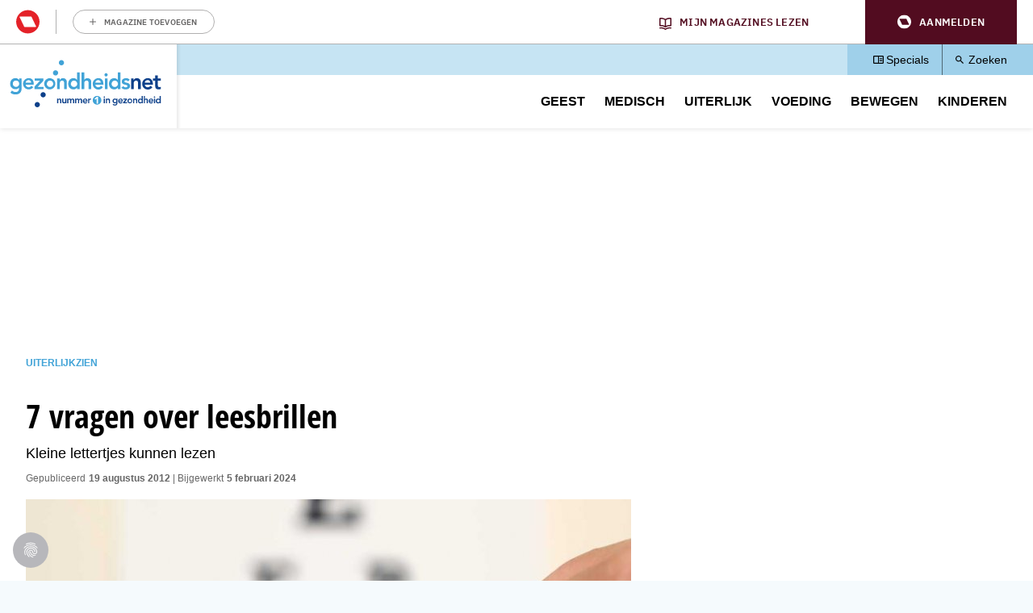

--- FILE ---
content_type: text/html; charset=UTF-8
request_url: https://www.gezondheidsnet.nl/zien/7-vragen-over-leesbrillen
body_size: 15739
content:
<!DOCTYPE html>
<html lang="nl" dir="ltr" prefix="og: https://ogp.me/ns#" class="no-js">
  <head>
    <script type="application/json" data-drupal-selector="drupal-settings-json">{"path":{"baseUrl":"\/","pathPrefix":"","currentPath":"node\/69357","currentPathIsAdmin":false,"isFront":false,"currentLanguage":"nl"},"pluralDelimiter":"\u0003","suppressDeprecationErrors":true,"gtm":{"tagId":null,"settings":{"data_layer":"dataLayer","include_classes":false,"allowlist_classes":"google\nnonGooglePixels\nnonGoogleScripts\nnonGoogleIframes","blocklist_classes":"customScripts\ncustomPixels","include_environment":false,"environment_id":"","environment_token":""},"tagIds":["GTM-KWK4FBZ"]},"gtag":{"tagId":"","consentMode":false,"otherIds":[],"events":[],"additionalConfigInfo":[]},"ajaxPageState":{"libraries":"[base64]","theme":"pol_theme","theme_token":null},"ajaxTrustedUrl":{"form_action_p_pvdeGsVG5zNF_XLGPTvYSKCf43t8qZYSwcfZl2uzM":true},"didomi":{"secret":"fCVTEvMkLYtp9GqL9E1CDo5yEX4U5ZZz","secret_id":"sitegezon-3ckr96qt"},"polAds":{"dapData":{"article":{"guid":"12fa7422-ea5e-11ee-9742-0a969b04bba3","cid":"69357"},"context":{"sitecode":"Site-Gezondheidsnet-RMN-NL","page_type":"article","page_category":"content"},"page_type":"detail","page_sub_type":"default","page_access_level":"low"},"didomi":{"didomiId":"0c7f196f-0b85-4850-bfd5-f5512ebf3f5d","daPublisher":"roularta","pubmaticId":"1551"}},"pol_onewelcome":{"onewelcome_api_domain":"api.mijnmagazines.be","bc_channel_identifier":"Site-Gezondheidsnet-RMN-NL"},"polGaSettings":{"clicktrack_selector":".media--type-mini-advertorial \u003E a","content_selector":".block-system-main-block","content_selector_node":".block-system-main-block"},"gaSettings":{"_core":{"default_config_hash":"xBSmMXok8BxxG71ZlXi9V_lX2E5XQnN-y7VVz0MHtwM"},"account":"UA-868721-1","domain_mode":0,"cross_domains":"","visibility":{"request_path_mode":0,"request_path_pages":"\/admin\r\n\/admin\/*\r\n\/batch\r\n\/node\/add*\r\n\/node\/*\/*\r\n\/user\/*\/*","user_role_mode":0,"user_role_roles":{"anonymous":"anonymous"},"user_account_mode":0},"track":{"outbound":true,"mailto":true,"tel":true,"files":true,"files_extensions":"7z|aac|arc|arj|asf|asx|avi|bin|csv|doc(x|m)?|dot(x|m)?|exe|flv|gif|gz|gzip|hqx|jar|jpe?g|js|mp(2|3|4|e?g)|mov(ie)?|msi|msp|pdf|phps|png|ppt(x|m)?|pot(x|m)?|pps(x|m)?|ppam|sld(x|m)?|thmx|qtm?|ra(m|r)?|sea|sit|tar|tgz|torrent|txt|wav|wma|wmv|wpd|xls(x|m|b)?|xlt(x|m)|xlam|xml|z|zip","colorbox":true,"linkid":false,"urlfragments":false,"userid":false,"messages":[],"site_search":false,"adsense":false,"displayfeatures":false,"clicktrack_selector":".media--type-mini-advertorial \u003E a","content_selector":".block-system-main-block"},"privacy":{"anonymizeip":true},"custom":{"parameters":{"dimension1":{"type":"dimension","name":"Hoofdcategorie","value":"[node:field_main_category:entity]"},"dimension2":{"type":"dimension","name":"Content_type","value":"[node:content-type]"}}},"codesnippet":{"create":[],"before":"","after":""},"translation_set":false,"cache":false,"debug":false},"field_group":{"html_element":{"mode":"full","context":"view","settings":{"classes":"","show_empty_fields":false,"id":"","element":"div","show_label":false,"label_element":"h3","label_element_classes":"","attributes":"","effect":"none","speed":"fast"}}},"user":{"uid":0,"permissionsHash":"4a4afa6f4bef48d2d605636997184fdc37c1f6c52b5918bb1746cb06d2f5a7c6"}}</script>
<script src="/sites/default/files/js/js_m5v8V_KbDcodgoAXHpAMEFbDjnd1j5BXCxOibs2kWyQ.js?scope=header&amp;delta=0&amp;language=nl&amp;theme=pol_theme&amp;include=[base64]"></script>
<script src="https://u852.gezondheidsnet.nl/script.js"></script>
<script src="/sites/default/files/js/js_5wGw_gMoPUWId7iCVf3sjMeHM_AorBoNFpAwpO8gTxw.js?scope=header&amp;delta=2&amp;language=nl&amp;theme=pol_theme&amp;include=[base64]"></script>
<script src="/modules/contrib/google_tag/js/gtm.js?t7gnz6"></script>
<script src="/modules/contrib/google_tag/js/gtag.js?t7gnz6"></script>
<script src="/sites/default/files/js/js_gQKwt0V_dfxwa7aVSYkALtbwDwqFilNCgU2mH8uAp2w.js?scope=header&amp;delta=5&amp;language=nl&amp;theme=pol_theme&amp;include=[base64]"></script>

    <meta charset="utf-8" />
<meta name="description" content="Met het ouder worden ontkomt bijna niemand er aan: de leesbril. GezondheidsNet geeft antwoord op zeven vragen zodat je de ideale bril vindt." />
<link rel="canonical" href="https://www.gezondheidsnet.nl/zien/7-vragen-over-leesbrillen" />
<meta property="article:subsection_1" content="Zien" />
<meta property="article:id" content="69357" />
<meta property="article:contentguid" content="12fa7422-ea5e-11ee-9742-0a969b04bba3" />
<meta property="site_code" content="Site-Gezondheidsnet-RMN-NL" />
<meta property="premium" content="false" />
<meta property="og:site_name" content="Gezondheidsnet" />
<meta property="og:type" content="article" />
<meta property="og:url" content="https://www.gezondheidsnet.nl/zien/7-vragen-over-leesbrillen" />
<meta property="og:title" content="7 vragen over leesbrillen" />
<meta property="og:description" content="Met het ouder worden ontkomt bijna niemand er aan: de leesbril. GezondheidsNet geeft antwoord op zeven vragen zodat je de ideale bril vindt." />
<meta property="og:image" content="https://www.gezondheidsnet.nl/sites/default/files/styles/schema_org_16_9/public/istock_17472301_large.jpg?itok=sro-A2Bl" />
<meta property="og:image:width" content="1220" />
<meta property="og:image:height" content="684" />
<meta property="og:locale" content="nl_NL" />
<meta property="article:author" content="Redactie" />
<meta property="article:section" content="Uiterlijk" />
<meta property="article:published_time" content="2012-08-19T00:00:00+0200" />
<meta property="article:modified_time" content="2024-02-05T04:04:39+0100" />
<meta name="twitter:card" content="summary_large_image" />
<meta name="twitter:description" content="Met het ouder worden ontkomt bijna niemand er aan: de leesbril. GezondheidsNet geeft antwoord op zeven vragen zodat je de ideale bril vindt." />
<meta name="twitter:site" content="@GezondNieuws" />
<meta name="twitter:title" content="7 vragen over leesbrillen" />
<meta name="twitter:image" content="https://www.gezondheidsnet.nl/sites/default/files/styles/schema_org_16_9/public/istock_17472301_large.jpg?itok=sro-A2Bl" />
<meta name="p:domain_verify" content="fb10bcfbf1044d85cd29d7f35078996e" />
<meta name="Generator" content="Drupal 10 (https://www.drupal.org)" />
<meta name="MobileOptimized" content="width" />
<meta name="HandheldFriendly" content="true" />
<meta name="viewport" content="width=device-width, initial-scale=1.0" />
<script type="application/ld+json">{
    "@context": "https://schema.org",
    "@graph": [
        {
            "@type": "Article",
            "headline": "7 vragen over leesbrillen",
            "description": "Met het ouder worden ontkomt bijna niemand er aan: de leesbril. GezondheidsNet geeft antwoord op zeven vragen zodat je de ideale bril vindt.",
            "image": {
                "@type": "ImageObject",
                "representativeOfPage": "True",
                "url": [
                    "https://www.gezondheidsnet.nl/sites/default/files/styles/schema_org_1_1/public/istock_17472301_large.jpg?itok=4-bciBx3",
                    "https://www.gezondheidsnet.nl/sites/default/files/styles/schema_org_4_3/public/istock_17472301_large.jpg?itok=_5jLJd1x",
                    "https://www.gezondheidsnet.nl/sites/default/files/styles/schema_org_16_9/public/istock_17472301_large.jpg?itok=sro-A2Bl"
                ]
            },
            "datePublished": "2012-08-19T00:00:00+0200",
            "dateModified": "2024-02-05T04:04:39+0100",
            "isAccessibleForFree": "True",
            "author": {
                "@type": "Person",
                "name": "Redactie"
            },
            "publisher": {
                "@type": "Organization",
                "name": "Roularta Media Nederland BV",
                "url": "https://roularta.nl/",
                "logo": {
                    "@type": "ImageObject",
                    "url": "https://www.gezondheidsnet.nl/modules/custom/pol_content/assets/roularta.svg"
                }
            },
            "mainEntityOfPage": "https://www.gezondheidsnet.nl/zien/7-vragen-over-leesbrillen"
        },
        {
            "@type": "WebPage",
            "breadcrumb": {
                "@type": "BreadcrumbList",
                "itemListElement": [
                    {
                        "@type": "ListItem",
                        "position": 1,
                        "name": "Uiterlijk",
                        "item": "https://www.gezondheidsnet.nl/uiterlijk"
                    },
                    {
                        "@type": "ListItem",
                        "position": 2,
                        "name": "Zien",
                        "item": "https://www.gezondheidsnet.nl/zien"
                    }
                ]
            }
        },
        {
            "@type": "WebSite",
            "name": "Gezondheidsnet",
            "url": "https://www.gezondheidsnet.nl/",
            "potentialAction": {
                "@type": "SearchAction",
                "target": {
                    "@type": "EntryPoint",
                    "urlTemplate": "https://www.gezondheidsnet.nl/zoeken?tekst={search_term_string}"
                },
                "query-input": "required name=search_term_string"
            }
        }
    ]
}</script>
<link rel="icon" href="/themes/custom/pol_theme/favicon.ico" type="image/vnd.microsoft.icon" />

    <link rel="apple-touch-icon" sizes="180x180" href="/themes/custom/pol_theme/favicons/apple-touch-icon.png">
    <link rel="icon" type="image/png" sizes="32x32" href="/themes/custom/pol_theme/favicons/favicon-32x32.png">
    <link rel="icon" type="image/png" sizes="16x16" href="/themes/custom/pol_theme/favicons/favicon-16x16.png">
    <link rel="manifest" href="/themes/custom/pol_theme/favicons/site.webmanifest" crossorigin="use-credentials">
    <link rel="mask-icon" href="/themes/custom/pol_theme/favicons/safari-pinned-tab.svg" color="#41a3d7">
    <meta name="apple-mobile-web-app-title" content="Gezondheidsnet">
    <meta name="application-name" content="Gezondheidsnet">
    <meta name="msapplication-TileColor" content="#41a3d7">
    <meta name="msapplication-config" content="/themes/custom/pol_theme/favicons/browserconfig.xml">
    <meta name="theme-color" content="#41a3d7">
    <title>7 vragen over leesbrillen | Gezondheidsnet</title>
    <link rel="stylesheet" media="all" href="/sites/default/files/css/css_SxGTMVZFaiCAfD40bAV1pE3HPm2ROp4s-ZrPCZsai0Q.css?delta=0&amp;language=nl&amp;theme=pol_theme&amp;include=eJxtTFsSgyAMvBDCkZwokaYNhCGx1ttXnPplf3Z39lWFR4gaIkXJ5Kowh9jWCuy7HpjKS53uapjDBIpOaxm7CIllAh7U9qOU-nS0B-ZbMEvD6xOe8HFvwk3DiT5LXBndhtMiLYcf-w43E_l4L-YjGhCrN0npz_aqZVSFhC5jJAgLsWHzM1QjKV8viV9q" />
<link rel="stylesheet" media="all" href="/sites/default/files/css/css_12bnQe1uObtmJRD7SSnGTS2WCV1b1fFRVJKVyBRTvIY.css?delta=1&amp;language=nl&amp;theme=pol_theme&amp;include=eJxtTFsSgyAMvBDCkZwokaYNhCGx1ttXnPplf3Z39lWFR4gaIkXJ5Kowh9jWCuy7HpjKS53uapjDBIpOaxm7CIllAh7U9qOU-nS0B-ZbMEvD6xOe8HFvwk3DiT5LXBndhtMiLYcf-w43E_l4L-YjGhCrN0npz_aqZVSFhC5jJAgLsWHzM1QjKV8viV9q" />
<link rel="stylesheet" media="print" href="/sites/default/files/css/css_-BhhcK6ZOv0HfRa0H_I8fO8nxwL53GM4lFySQE_4Rz4.css?delta=2&amp;language=nl&amp;theme=pol_theme&amp;include=eJxtTFsSgyAMvBDCkZwokaYNhCGx1ttXnPplf3Z39lWFR4gaIkXJ5Kowh9jWCuy7HpjKS53uapjDBIpOaxm7CIllAh7U9qOU-nS0B-ZbMEvD6xOe8HFvwk3DiT5LXBndhtMiLYcf-w43E_l4L-YjGhCrN0npz_aqZVSFhC5jJAgLsWHzM1QjKV8viV9q" />
<link rel="stylesheet" media="all" href="/sites/default/files/css/css_UP9LZzFA3h-yWZUg3pvO-XAIKAQ-K7jMv4Qs9tfYfFo.css?delta=3&amp;language=nl&amp;theme=pol_theme&amp;include=eJxtTFsSgyAMvBDCkZwokaYNhCGx1ttXnPplf3Z39lWFR4gaIkXJ5Kowh9jWCuy7HpjKS53uapjDBIpOaxm7CIllAh7U9qOU-nS0B-ZbMEvD6xOe8HFvwk3DiT5LXBndhtMiLYcf-w43E_l4L-YjGhCrN0npz_aqZVSFhC5jJAgLsWHzM1QjKV8viV9q" />
<link rel="stylesheet" media="print" href="/sites/default/files/css/css_BbDQDunmkc0zuv3w_c34xS7UlAYjgPlVrm0O4eyx5i8.css?delta=4&amp;language=nl&amp;theme=pol_theme&amp;include=eJxtTFsSgyAMvBDCkZwokaYNhCGx1ttXnPplf3Z39lWFR4gaIkXJ5Kowh9jWCuy7HpjKS53uapjDBIpOaxm7CIllAh7U9qOU-nS0B-ZbMEvD6xOe8HFvwk3DiT5LXBndhtMiLYcf-w43E_l4L-YjGhCrN0npz_aqZVSFhC5jJAgLsWHzM1QjKV8viV9q" />

  </head>
  <body class="has-one-sidebar has-sidebar-second path-node page-node-type-article">
    <div id="rmg-mma-navigation"></div>
    <noscript><iframe src="https://www.googletagmanager.com/ns.html?id=GTM-KWK4FBZ"
                  height="0" width="0" style="display:none;visibility:hidden"></iframe></noscript>

      

  <header class="page-header" id="page-header">
    <a href="#main-content" class="skip-link button">Overslaan en naar de inhoud gaan</a>
    <div class="container">
        <div class="region region-header">
    <div id="block-branding" class="block block-system-branding-block">
  
    
        <a href="/" title="Naar homepage Gezondheidsnet" rel="home">
      <img width="219" height="100" src="/themes/custom/pol_theme/logo.svg" alt="Logo Gezondheidsnet" title="Gezondheidsnet" loading="eager" />
    </a>
      
</div>
<div id="block-blueconicsubscribesitegn" class="block block-fixed-block-contentblueconic-subscribe-site-gn">
  
    
        <div id="bc-subscr_site-gezondheidsnet-nl"></div>

  </div>
<nav role="navigation" aria-labelledby="block-servicemenu-menu" id="block-servicemenu" class="block block-menu navigation menu--service">
                
  <span class="visually-hidden" id="block-servicemenu-menu">Service menu</span>
  

        
              <ul class="menu menu-level--0">
                    <li class="menu-item menu-item-level--0">
        <a href="/specials" data-drupal-link-system-path="specials">Specials</a>
              </li>
                <li class="menu-item menu-item-level--0">
        <a href="/zoeken" data-drupal-link-system-path="zoeken">Zoeken</a>
              </li>
        </ul>
  


  </nav>
<nav role="navigation" aria-labelledby="block-pol-theme-mainnavigation-menu" id="block-pol-theme-mainnavigation" class="block block-menu navigation menu--main">
                
  <span class="visually-hidden" id="block-pol-theme-mainnavigation-menu">Main navigation</span>
  

        
              <ul class="menu menu-level--0">
                    <li class="menu-item menu-item-level--0 menu-item--expanded">
        <a href="/geest" data-drupal-link-system-path="taxonomy/term/15648">Geest</a>
                  <button class="menu-helper-button" tabindex="-1" aria-expanded="false" aria-controls="main-menu-level--1--1">Open</button>
          <div id="main-menu-level--1--1" class="menu-wrapper">
                          <ul class="menu menu-level--1">
                    <li class="menu-item menu-item-level--1">
        <a href="/angst-en-fobie" data-drupal-link-system-path="taxonomy/term/25998">Angst en fobie</a>
              </li>
                <li class="menu-item menu-item-level--1">
        <a href="/hersenen-en-geheugen" data-drupal-link-system-path="taxonomy/term/26047">Hersenen en geheugen</a>
              </li>
                <li class="menu-item menu-item-level--1">
        <a href="/psychische-klachten" data-drupal-link-system-path="taxonomy/term/119003">Psychische klachten</a>
              </li>
                <li class="menu-item menu-item-level--1">
        <a href="/stress-en-burn-out" data-drupal-link-system-path="taxonomy/term/26102">Stress en burn-out</a>
              </li>
                <li class="menu-item menu-item-level--1">
        <a href="/verslavingen" data-drupal-link-system-path="taxonomy/term/26116">Verslavingen</a>
              </li>
                <li class="menu-item menu-item-level--1">
        <a href="/geest" data-drupal-link-system-path="taxonomy/term/15648">Alle artikelen</a>
              </li>
        </ul>
  
          </div>
              </li>
                <li class="menu-item menu-item-level--0 menu-item--expanded">
        <a href="/medisch" data-drupal-link-system-path="taxonomy/term/15647">Medisch</a>
                  <button class="menu-helper-button" tabindex="-1" aria-expanded="false" aria-controls="main-menu-level--1--2">Open</button>
          <div id="main-menu-level--1--2" class="menu-wrapper">
                          <ul class="menu menu-level--1">
                    <li class="menu-item menu-item-level--1">
        <a href="/cholesterol" data-drupal-link-system-path="taxonomy/term/26034">Cholesterol</a>
              </li>
                <li class="menu-item menu-item-level--1">
        <a href="/hart-en-vaatziekten" data-drupal-link-system-path="taxonomy/term/26041">Hart- en vaatziekten</a>
              </li>
                <li class="menu-item menu-item-level--1">
        <a href="/prostaatklachten" data-drupal-link-system-path="taxonomy/term/26009">Prostaatklachten</a>
              </li>
                <li class="menu-item menu-item-level--1">
        <a href="/stoelgang-en-spijsvertering" data-drupal-link-system-path="taxonomy/term/26037">Stoelgang en spijsvertering</a>
              </li>
                <li class="menu-item menu-item-level--1">
        <a href="/vaginale-klachten" data-drupal-link-system-path="taxonomy/term/26107">Vaginale klachten</a>
              </li>
                <li class="menu-item menu-item-level--1">
        <a href="/medisch" data-drupal-link-system-path="taxonomy/term/15647">Alle artikelen</a>
              </li>
        </ul>
  
          </div>
              </li>
                <li class="menu-item menu-item-level--0 menu-item--expanded">
        <a href="/uiterlijk" data-drupal-link-system-path="taxonomy/term/15651">Uiterlijk</a>
                  <button class="menu-helper-button" tabindex="-1" aria-expanded="false" aria-controls="main-menu-level--1--3">Open</button>
          <div id="main-menu-level--1--3" class="menu-wrapper">
                          <ul class="menu menu-level--1">
                    <li class="menu-item menu-item-level--1">
        <a href="/eczeem" data-drupal-link-system-path="taxonomy/term/123447">Eczeem</a>
              </li>
                <li class="menu-item menu-item-level--1">
        <a href="/haarverzorging" data-drupal-link-system-path="taxonomy/term/26040">Haarverzorging</a>
              </li>
                <li class="menu-item menu-item-level--1">
        <a href="/huid" data-drupal-link-system-path="taxonomy/term/26105">Huid</a>
              </li>
                <li class="menu-item menu-item-level--1">
        <a href="/huidschimmel" data-drupal-link-system-path="taxonomy/term/123487">Huidschimmel</a>
              </li>
                <li class="menu-item menu-item-level--1">
        <a href="/voeten" data-drupal-link-system-path="taxonomy/term/26067">Voeten</a>
              </li>
                <li class="menu-item menu-item-level--1">
        <a href="/uiterlijk" data-drupal-link-system-path="taxonomy/term/15651">Alle artikelen</a>
              </li>
        </ul>
  
          </div>
              </li>
                <li class="menu-item menu-item-level--0 menu-item--expanded">
        <a href="/voeding" data-drupal-link-system-path="taxonomy/term/15649">Voeding</a>
                  <button class="menu-helper-button" tabindex="-1" aria-expanded="false" aria-controls="main-menu-level--1--4">Open</button>
          <div id="main-menu-level--1--4" class="menu-wrapper">
                          <ul class="menu menu-level--1">
                    <li class="menu-item menu-item-level--1">
        <a href="/dorstlessers" data-drupal-link-system-path="taxonomy/term/120440">Dorstlessers</a>
              </li>
                <li class="menu-item menu-item-level--1">
        <a href="/groente-en-fruit" data-drupal-link-system-path="taxonomy/term/26039">Groente en fruit</a>
              </li>
                <li class="menu-item menu-item-level--1">
        <a href="/overgewicht-en-afvallen" data-drupal-link-system-path="taxonomy/term/25991">Overgewicht en afvallen</a>
              </li>
                <li class="menu-item menu-item-level--1">
        <a href="/vitamines-en-mineralen" data-drupal-link-system-path="taxonomy/term/26120">Vitamines en mineralen</a>
              </li>
                <li class="menu-item menu-item-level--1">
        <a href="/zuivel-en-zuivelvervangers" data-drupal-link-system-path="taxonomy/term/119391">Zuivel en zuivelvervangers</a>
              </li>
                <li class="menu-item menu-item-level--1">
        <a href="/voeding" data-drupal-link-system-path="taxonomy/term/15649">Alle artikelen</a>
              </li>
        </ul>
  
          </div>
              </li>
                <li class="menu-item menu-item-level--0 menu-item--expanded">
        <a href="/bewegen" data-drupal-link-system-path="taxonomy/term/15650">Bewegen</a>
                  <button class="menu-helper-button" tabindex="-1" aria-expanded="false" aria-controls="main-menu-level--1--5">Open</button>
          <div id="main-menu-level--1--5" class="menu-wrapper">
                          <ul class="menu menu-level--1">
                    <li class="menu-item menu-item-level--1">
        <a href="/fietsen" data-drupal-link-system-path="taxonomy/term/119967">Fietsen</a>
              </li>
                <li class="menu-item menu-item-level--1">
        <a href="/hardlopen" data-drupal-link-system-path="taxonomy/term/26062">Hardlopen</a>
              </li>
                <li class="menu-item menu-item-level--1">
        <a href="/platte-buik-en-buikspieren" data-drupal-link-system-path="taxonomy/term/26089">Platte buik en buikspieren</a>
              </li>
                <li class="menu-item menu-item-level--1">
        <a href="/wandelen" data-drupal-link-system-path="taxonomy/term/119944">Wandelen</a>
              </li>
                <li class="menu-item menu-item-level--1">
        <a href="/yoga-en-mindfulness" data-drupal-link-system-path="taxonomy/term/26123">Yoga en mindfulness</a>
              </li>
                <li class="menu-item menu-item-level--1">
        <a href="/bewegen" data-drupal-link-system-path="taxonomy/term/15650">Alle artikelen</a>
              </li>
        </ul>
  
          </div>
              </li>
                <li class="menu-item menu-item-level--0 menu-item--expanded">
        <a href="/kinderen" data-drupal-link-system-path="taxonomy/term/123181">Kinderen</a>
                  <button class="menu-helper-button" tabindex="-1" aria-expanded="false" aria-controls="main-menu-level--1--6">Open</button>
          <div id="main-menu-level--1--6" class="menu-wrapper">
                          <ul class="menu menu-level--1">
                    <li class="menu-item menu-item-level--1">
        <a href="/kinderen/acute-buikpijn-bij-kinderen" data-drupal-link-system-path="node/105867">Acute buikpijn bij kinderen</a>
              </li>
                <li class="menu-item menu-item-level--1">
        <a href="/kinderen/braken-bij-kinderen" data-drupal-link-system-path="node/105707">Braken bij kinderen</a>
              </li>
                <li class="menu-item menu-item-level--1">
        <a href="/kinderen/eetproblemen-bij-kinderen" data-drupal-link-system-path="node/106039">Eetproblemen bij kinderen</a>
              </li>
                <li class="menu-item menu-item-level--1">
        <a href="/stoelgang-en-spijsvertering/poepproblemen-bij-kinderen-hoe-los-je-ze-op" data-drupal-link-system-path="node/108545">Poepproblemen bij kinderen</a>
              </li>
                <li class="menu-item menu-item-level--1">
        <a href="/kinderen/pijn-op-de-borst-bij-kinderen" data-drupal-link-system-path="node/105873">Pijn op de borst bij kinderen</a>
              </li>
                <li class="menu-item menu-item-level--1">
        <a href="/kinderen" data-drupal-link-system-path="taxonomy/term/123181">Alle artikelen</a>
              </li>
        </ul>
  
          </div>
              </li>
        </ul>
  


  </nav>

  </div>

    </div>
  </header>

  <div class="container container--messages">
      <div class="region region-ad-top">
    <div id="block-pol-theme-adheseadslot-6" class="block block-pol-adhese-ad">
  
    
          <div id="top_rt_mobile" style="text-align: center;"></div>

  </div>
<div id="block-pol-theme-adhese-top-lb-bb" class="block block-pol-adhese-ad">
  
    
          <div id="top_lb_bb" style="text-align: center;"></div>

  </div>

  </div>

  </div>

<div class="container container--content">
  <main id="main-content" class="main-content" tabindex="-1">
          <div class="region region-content">
    <div data-drupal-messages-fallback class="hidden"></div><div id="block-breadcrumb" class="block block-system-breadcrumb-block">
  
    
        <nav class="breadcrumb" role="navigation" aria-labelledby="system-breadcrumb">
    <span id="system-breadcrumb" class="visually-hidden">Kruimelpad</span>
    <ol>
          <li>
                  <a href="/uiterlijk">Uiterlijk</a>
              </li>
          <li>
                  <a href="/zien">Zien</a>
              </li>
        </ol>
  </nav>

  </div>
<div id="block-blueconicabovearticle" class="block block-fixed-block-contentblueconic-above-article">
  
    
        <div id="bc-article-abovearticle"></div>

  </div>
<div id="block-pol-theme-pagetitle" class="block block-page-title-block">
  
    
      
  <h1><span>7 vragen over leesbrillen</span>
</h1>


  </div>
<div id="block-pol-theme-mainpagecontent" class="block block-system-main-block">
  
    
      <article class="node node--type-article node--view-mode-full">
  <header class="node__header">
    
        
                      <div class="field field--name-field-subtitle field--label-hidden field__item"><p>Kleine lettertjes kunnen lezen</p></div>
      

      </header>

      <footer class="node__meta">
      <dl class="node__submitted">
        <dt>Gepubliceerd</dt>
        <dd>19 augustus 2012</dd>
                            <dt>Bijgewerkt</dt>
          <dd>5 februari 2024</dd>
              </dl>
      
    </footer>
  
  
  <div class="node__content">
                <div class="field field--name-field-header-image field--label-hidden field__item"><article class="media media--type-image media--view-mode-header-image">
  
                  <div class="field field--name-field-media-image field--label-hidden field__item">  <img loading="eager" src="/sites/default/files/styles/header_image/public/istock_17472301_large.jpg?h=34b0936a&amp;itok=vETYPKSo" width="750" height="430" />


</div>
                  <div class="field field--name-field-credits field--label-hidden field__item">Getty Images</div>
      
  </article>
</div>
                  <div class="field field--name-field-intro field--label-hidden field__item"><p>Met het ouder worden ontkomt bijna niemand er aan: de leesbril. GezondheidsNet geeft antwoord op zeven vragen zodat je de ideale bril vindt.</p></div>
                  <div class="field field--name-body field--label-hidden field__item"><div id="top_incontent" style="text-align: center;"></div><h2>Wanneer is een leesbril nodig?</h2><p>Als iemand de 40 is gepasseerd, gaan de ogen achteruit. Dat wil zeggen: niet het gezichtsvermogen vermindert, maar de elasticiteit van de weefsels van de ooglens. De rek gaat eruit, waardoor de flexibiliteit afneemt. De ogen schakelen niet meer zo goed over van ver naar dichtbij. Vrijwel niemand ontkomt eraan. Wie de <a href="https://www.gezondheidsnet.nl/zien/veelgestelde-vragen-over-scherp-zien" target="_self">kleine lettertjes</a> wat moeilijk ziet, hoeft overigens niet metéén aan de leesbril. De ogen mogen wel een beetje hun best doen. Echt trainen kun je je ogen overigens niet. Dat is een fabeltje.</p><h2>Wat zijn de signalen?</h2><p>Het meest bekende signaal is dat iemand de krant of het boek verder van zich afhoudt, omdat de letters dan als het ware vergroten. Maar op een gegeven moment zijn de armen te kort. Een signaal is ook dat je een lamp aandoet of bij een raam gaat staan om iets te kunnen lezen. Hoofdpijn en vermoeide of branderige ogen kunnen een volgend teken zijn. Ook bijzienden die een 'gewone' bril of lenzen dragen, ontkomen niet aan de achteruitgang. Een extra signaal voor hen is dat ze hun bril steeds vaker afzetten om iets van dichtbij te kunnen zien.</p><h2>Wat doet een leesbril?</h2><p>De leesbril is geen loep. Hij vergroot niet, maar compenseert het gemis aan scherpte. De leesbril is een hulpmiddel wanneer de ooglenzen zich instellen op dichtbij zien.</p><div id="mid_incontent" style="text-align: center;"></div><h2>Hoe schaf je de eerste leesbril aan?</h2><p>Laat eerst een <a href="https://www.gezondheidsnet.nl/zien/een-oogmeting-hoe-gaat-dat-in-zijn-werk" target="_self">oogmeting</a> doen bij een opticien of optometrist. Daarbij wordt gekeken naar de sterkte van de ogen en de afstand tussen de pupillen, maar ook kan de opticien onderkennen of er mogelijk een medische oorzaak is waardoor je slechter ziet. Is er in medisch opzicht niets aan de hand, dan kun je de leesbril gaan uitzoeken.</p><h2>Wanneer is een standaardleesbril geschikt?</h2><p>Dat wisselt per persoon. De confectiematen leveren namelijk een beperkt aanbod zodat niet alle ogen even blij zullen zijn met een standaardbril. Ten eerste is de sterkte van de glazen in de standaardleesbrilletjes links en rechts gelijk, terwijl dat met ogen vrijwel nooit zo is. Verder is de afstand tussen de optische centra van de glazen belangrijk. Als het optisch centrum precies voor de pupil zit, kijkt dat het prettigste. Hoe meer de afstand tussen de optische centra afwijkt van de afstand tussen de pupillen, des te sneller zul je last krijgen van klachten zoals hoofdpijn, vermoeidheid en dubbelzien. Je kunt in de winkel niet zelf inschatten of de bril past, want de ogen passen zich zo veel mogelijk aan. Pas later komen de klachten.</p><h2>Welke leesbrillen zijn er?</h2><p>Mensen met een bril of contactlenzen voor verzien kunnen een bifocale bril of bifocale lenzen nemen. Bifocale glazen verbeteren het zicht dichtbij en veraf.</p><p>Een andere mogelijkheid zijn <a href="https://www.gezondheidsnet.nl/zien/leesbril-nodig-of-toch-liever-een-multifocale-bril" target="_self">multifocale</a> glazen, die drie zichtafstanden inéén bieden: in soepele overgangen kun je ver, dichtbij en daartussen (computer- of etalageafstand) zien. Sommige mensen kunnen trouwens slecht wennen aan bi- of multifocale lenzen. Voor mensen die geen bril voor verzien hebben, is een 'lookover' (halve bril) een goede oplossing. Het voordeel is dat je voor ver over de bril heen kunt kijken. Een 'hele' bril moet je daarvoor steeds afzetten.</p><p>Je kunt een bril speciaal laten aanmeten bij de opticien. Het montuur en de glazen samen zijn vanaf €20 à €30 te koop. Bifocaal en multifocaal is duurder. Er zijn echter ook standaardleesbrillen die enkele euro’s kosten.</p><h2>Hoe lang doe je met een bril?</h2><p>De ogen worden slechter naarmate je ouder wordt. Gemiddeld doet iemand een jaar of drie met een leesbril, daarna moet de sterkte worden aangepast. Als iemand rond de 60, 65 jaar is, stabiliseert de achteruitgang zich. Dan wordt het moment van vervangen bepaalt door krassen of de wens voor een ander montuur.</p></div>
      
<div  class="group-node-info">
      <div class="field field--name-field-author field--label-inline">
    <span class="field__label">Auteur&nbsp;</span>
          <ul class="field__items">
              <li class="field__item"><a href="/auteur/redactie" hreflang="nl">Redactie</a></li>
              </ul>
      </div>

  </div>
  </div>

</article>

  </div>
<div id="block-blueconicbelowarticle" class="block block-fixed-block-contentblueconic-below-article">
  
    
        <div id="bc-below-article"></div>

  </div>
<div id="block-pol-theme-adheseadslot-2" class="block block-pol-adhese-ad">
  
    
          <div id="mid_fluid" style="text-align: center;"></div>

  </div>
<div id="block-blueconicarticlerecommendation" class="block block-fixed-block-contentblueconic-article-recommendation">
  
    
        <div id="bc-recommendations-widget"></div>

  </div>
<div id="block-special" class="block block-fieldblocknode">
  
    
                  <div class="field field--name-field-special field--label-hidden field__item"><h2>Meer lezen over <strong>Zien</strong></h2>
<ul class="mini-teaser-list"><li class="mini-teaser-list--item"><article class="node node--type-article node--view-mode-mini-teaser">
  
  
  <a href="/zien/ouder-worden-en-ogen" rel="bookmark">
          <h3>
        <span>Ouder worden en ogen</span>

      </h3>
    
    <div class="content">
                          <div class="field field--name-field-header-image field--label-hidden field__item"><article class="media media--type-image media--view-mode-mini-teaser">
          <div class="content">
                  <div class="field field--name-field-media-image field--label-hidden field__item">  <img loading="lazy" src="/sites/default/files/styles/mini_teaser/public/istock_50956560_large.jpg?h=34b0936a&amp;itok=3g6dnkaU" width="200" height="112" />


</div>
      
    </div>
  </article>
</div>
      
          </div>
  </a>
</article>
</li><li class="mini-teaser-list--item"><article class="node node--type-article node--view-mode-mini-teaser">
  
  
  <a href="/zien/7-vragen-over-zien" rel="bookmark">
          <h3>
        <span>7 vragen over zien</span>

      </h3>
    
    <div class="content">
                          <div class="field field--name-field-header-image field--label-hidden field__item"><article class="media media--type-image media--view-mode-mini-teaser">
          <div class="content">
                  <div class="field field--name-field-media-image field--label-hidden field__item">  <img loading="lazy" src="/sites/default/files/styles/mini_teaser/public/2023-10/GettyImages-1329592406.jpg?h=34b0936a&amp;itok=92KcPXy1" width="200" height="112" alt="illustratie van doktoren bij een oog om het zicht te bepalen." />


</div>
      
    </div>
  </article>
</div>
      
          </div>
  </a>
</article>
</li><li class="mini-teaser-list--item"><article class="node node--type-article node--view-mode-mini-teaser">
  
  
  <a href="/zien/welke-bril-is-geschikt-voor-jouw-ogen" rel="bookmark">
          <h3>
        <span>Welke bril is geschikt voor jouw ogen?</span>

      </h3>
    
    <div class="content">
                          <div class="field field--name-field-header-image field--label-hidden field__item"><article class="media media--type-image media--view-mode-mini-teaser">
          <div class="content">
                  <div class="field field--name-field-media-image field--label-hidden field__item">  <img loading="lazy" src="/sites/default/files/styles/mini_teaser/public/istock_56982944_large-1.jpg?h=34b0936a&amp;itok=BHpUFiCC" width="200" height="112" />


</div>
      
    </div>
  </article>
</div>
      
          </div>
  </a>
</article>
</li><li class="mini-teaser-list--item"><article class="node node--type-article node--view-mode-mini-teaser">
  
  
  <a href="/zien/leesbril-nodig-of-toch-liever-een-multifocale-bril" rel="bookmark">
          <h3>
        <span>Leesbril nodig? Of toch liever een multifocale bril?</span>

      </h3>
    
    <div class="content">
                          <div class="field field--name-field-header-image field--label-hidden field__item"><article class="media media--type-image media--view-mode-mini-teaser">
          <div class="content">
                  <div class="field field--name-field-media-image field--label-hidden field__item">  <img loading="lazy" src="/sites/default/files/styles/mini_teaser/public/200361229-001.jpg?h=3ca652f7&amp;itok=kfcQESb2" width="200" height="112" alt="leesbril nodig?" title="Leesbril nodig?" />


</div>
      
    </div>
  </article>
</div>
      
          </div>
  </a>
</article>
</li><li class="mini-teaser-list--item"><article class="node node--type-article node--view-mode-mini-teaser">
  
  
  <a href="/zien/contactlenzen-geschikt-voor-iedereen" rel="bookmark">
          <h3>
        <span>Contactlenzen: geschikt voor iedereen?</span>

      </h3>
    
    <div class="content">
                          <div class="field field--name-field-header-image field--label-hidden field__item"><article class="media media--type-image media--view-mode-mini-teaser">
          <div class="content">
                  <div class="field field--name-field-media-image field--label-hidden field__item">  <img loading="lazy" src="/sites/default/files/styles/mini_teaser/public/istock_000013893634_medium.jpg?h=3ca652f7&amp;itok=C3NzNkF7" width="200" height="112" />


</div>
      
    </div>
  </article>
</div>
      
          </div>
  </a>
</article>
</li><li class="mini-teaser-list--item"><article class="node node--type-article node--view-mode-mini-teaser">
  
  
  <a href="/zien/9-tips-voor-gezonde-ogen" rel="bookmark">
          <h3>
        <span>9 tips voor gezonde ogen</span>

      </h3>
    
    <div class="content">
                          <div class="field field--name-field-header-image field--label-hidden field__item"><article class="media media--type-image media--view-mode-mini-teaser">
          <div class="content">
                  <div class="field field--name-field-media-image field--label-hidden field__item">  <img loading="lazy" src="/sites/default/files/styles/mini_teaser/public/2025-08/gettyimages-941286214.jpg?h=34b0936a&amp;itok=pSR_pvhk" width="200" height="112" alt="Oudere vrouw met bril in de hand" />


</div>
      
    </div>
  </article>
</div>
      
          </div>
  </a>
</article>
</li></ul><a href="/zien" class="more-link" hreflang="nl">Naar de special Zien</a></div>
      
  </div>

  </div>

  </main>

  
      <aside class="layout-sidebar-second" role="complementary">
        <div class="region region-sidebar-second">
    <div id="block-blueconictopright" class="block block-fixed-block-contentblueconic-top-right">
  
    
        <div id="bc-topright"></div>

  </div>
<div id="block-newsletter" class="block block-fixed-block-contentnewsletter">
  
    
        <h2 class="field field--name-field-title field--label-hidden field__item">Gratis magazine</h2>
            <div class="field field--name-body field--label-hidden field__item"><article class="align-center media media--type-image media--view-mode-embed">
                            <div class="field field--name-field-media-image field--label-hidden field__item">  <img loading="lazy" src="/sites/default/files/styles/embed/public/2025-07/gezondheidsnet-banner-gezonde-stoelgang.png?itok=UsCIzbN2" width="750" height="1061" alt="gezondheidsnet-banner-gezonde-stoelgang">


</div>
                  <div class="field field--name-field-credits field--label-hidden field__item">Getty Images</div>
      
          </article>
<p class="text-align-center">Schrijf je in voor onze gratis nieuwsbrieven en aanbiedingen en ontvang direct&nbsp;<strong>gratis</strong> het digitale dossier Gezonde Stoelgang.</p></div>
                  <div class="field field--name-field-subscription-form field--label-hidden field__item"><form class="webform-submission-form webform-submission-add-form webform-submission-gratis-magazine-gezonde-stoelgan-form webform-submission-gratis-magazine-gezonde-stoelgan-add-form webform-submission-gratis-magazine-gezonde-stoelgan-block_content-2-form webform-submission-gratis-magazine-gezonde-stoelgan-block_content-2-add-form webform-submission-gratis-magazine-gezonde-stoelgan-block-content-2-add-form js-webform-details-toggle webform-details-toggle" novalidate="novalidate" data-drupal-selector="webform-submission-gratis-magazine-gezonde-stoelgan-block-content-2-add-form" action="/zien/7-vragen-over-leesbrillen" method="post" id="webform-submission-gratis-magazine-gezonde-stoelgan-block-content-2-add-form" accept-charset="UTF-8">
  
  <div id="edit-conditions" class="js-form-item form-item js-form-type-webform-markup form-type-webform-markup js-form-item-conditions form-item-conditions form-no-label">
        U gaat hierbij akkoord met onze <a href="https://roularta.nl/voorwaarden/privacyvoorwaarden-en-cookiebeleid/">privacyvoorwaarden</a>.
        </div>
<div class="js-form-item form-item js-form-type-email form-type-email js-form-item-email form-item-email form-no-label">
      <label for="edit-email" class="visually-hidden js-form-required form-required">E-mail</label>
        <input data-drupal-selector="edit-email" type="email" id="edit-email" name="email" value="" size="60" maxlength="254" placeholder="E-mailadres*" class="form-email required" required="required" aria-required="true" />

        </div>
<div data-drupal-selector="edit-actions" class="form-actions webform-actions js-form-wrapper form-wrapper" id="edit-actions"><input class="webform-button--submit button button--primary js-form-submit form-submit" data-drupal-selector="edit-actions-submit" type="submit" id="edit-actions-submit" name="op" value="Aanmelden" />

</div>
<input data-drupal-selector="form-yjgcvnlpho3lnzloxjiollpvzko2xz-2nba3l7z4mkw" type="hidden" name="form_build_id" value="form-YjgcVNLpho3lnzLoxJIOLlpvZKO2Xz-2NBA3l7Z4mkw" />
<input data-drupal-selector="edit-webform-submission-gratis-magazine-gezonde-stoelgan-block-content-2-add-form" type="hidden" name="form_id" value="webform_submission_gratis_magazine_gezonde_stoelgan_block_content_2_add_form" />
<div class="naam-textfield js-form-wrapper form-wrapper" style="display: none !important;"><div class="js-form-item form-item js-form-type-textfield form-type-textfield js-form-item-naam form-item-naam">
      <label for="edit-naam">Laat dit veld leeg</label>
        <input autocomplete="off" data-drupal-selector="edit-naam" type="text" id="edit-naam" name="naam" value="" size="20" maxlength="128" class="form-text" />

        </div>
</div>


  
</form>
</div>
      
  </div>
<div id="block-pol-theme-adheseadslot-7" class="block block-pol-adhese-ad">
  
    
          <div id="top_rt" style="text-align: center;"></div>

  </div>

  </div>

    </aside>
  </div>

  <div class="container container--messages">
      <div class="region region-ad-bottom">
    <div id="block-pol-theme-adheseadslot" class="block block-pol-adhese-ad">
  
    
          <div id="bot_lb" style="text-align: center;"></div>

  </div>
<div id="block-pol-theme-adheseadslot-8" class="block block-pol-adhese-ad">
  
    
          <div id="bot_rt" style="text-align: center;"></div>

  </div>

  </div>

  </div>

  <footer class="page-footer-cta">
    <div class="container">
        <div class="region region-footer-cta">
    <h2>Misschien vind je dit <strong>ook interessant</strong></h2>
    <div id="block-subfooter-textblock-1" class="block block-fixed-block-contentsubfooter-textblock-1">
  
    
          <a href="/voeten/wat-is-polyneuropathie">
            <h3 class="field field--name-field-title field--label-hidden field__item">Wat is polyneuropathie?</h3>
            <div class="field field--name-field-image field--label-hidden field__item"><article class="media media--type-image media--view-mode-subfooter">
  
                  <div class="field field--name-field-media-image field--label-hidden field__item">  <img loading="lazy" src="/sites/default/files/styles/subfooter/public/2024-04/GettyImages-452627141.jpg?h=34b0936a&amp;itok=1jA9QHsv" width="670" height="375" alt="Arts controleert of de patiënt nog gevoel heeft in voet" />


</div>
      
  </article>
</div>
                  <div class="field field--name-body field--label-hidden field__item"><p>Pijnlijk, branderig of juist een verdoofd gevoel; patiënten met polyneuropathie kunnen soms nauwelijks meer lopen. <strong>Wat zijn de oorzaken, en is er iets aan te doen?</strong></p></div>
      
        </a>
      </div>
<div id="block-subfooter-textblock-2" class="block block-fixed-block-contentsubfooter-textblock-2">
  
    
          <a href="/nieuwsbrief">
            <h3 class="field field--name-field-title field--label-hidden field__item">Magazine Slaap Lekker</h3>
            <div class="field field--name-field-image field--label-hidden field__item"><article class="media media--type-image media--view-mode-subfooter">
  
                  <div class="field field--name-field-media-image field--label-hidden field__item">  <img loading="lazy" src="/sites/default/files/styles/subfooter/public/2024-07/gn-online-magazine-slaap-lekker-banner-square-1200-x-628-px-1.png?h=2240b8e9&amp;itok=Gy0uH_b7" width="670" height="375" alt="Online Magazine Slaap Lekker" />


</div>
      
  </article>
</div>
                  <div class="field field--name-body field--label-hidden field__item"><p>Schrijf je in voor onze gratis nieuwsbrieven en aanbiedingen en ontvang direct&nbsp;<strong>gratis</strong>&nbsp;het digitale dossier over een perfecte nachtrust in een mooi, online magazine!</p></div>
      
        </a>
      </div>
<div id="block-subfooter-textblock-3" class="block block-fixed-block-contentsubfooter-textblock-3">
  
    
          <a href="/overgewicht-en-afvallen">
            <h3 class="field field--name-field-title field--label-hidden field__item">Gezonder leven?</h3>
            <div class="field field--name-field-image field--label-hidden field__item"><article class="media media--type-image media--view-mode-subfooter">
  
                  <div class="field field--name-field-media-image field--label-hidden field__item">  <img loading="lazy" src="/sites/default/files/styles/subfooter/public/2024-01/GettyImages-1363588189.jpg?h=dd083ed7&amp;itok=_TcevhpM" width="670" height="375" alt="Goede voornemens" />


</div>
      
  </article>
</div>
                  <div class="field field--name-body field--label-hidden field__item"><p><strong>Op zoek naar inspiratie voor een gezonde leefstijl? </strong>Alles over afslanken, diëten en overgewicht vind je in deze uitgebreide special.</p></div>
      
        </a>
      </div>
<div id="block-subfooter-textblock-4" class="block block-fixed-block-contentsubfooter-textblock-4">
  
    
          <a href="/voeding/gratis-magazine-vrouw-gezondheid">
            <h3 class="field field--name-field-title field--label-hidden field__item">Gratis magazine: Vrouw &amp; gezondheid</h3>
            <div class="field field--name-field-image field--label-hidden field__item"><article class="media media--type-image media--view-mode-subfooter">
  
                  <div class="field field--name-field-media-image field--label-hidden field__item">  <img loading="lazy" src="/sites/default/files/styles/subfooter/public/2025-04/yakult.jpg?h=34b0936a&amp;itok=fqjrnTuC" width="670" height="375" alt="Magazine Vrouw &amp; Gezondheid" />


</div>
      
  </article>
</div>
                  <div class="field field--name-body field--label-hidden field__item"><p>De laatste jaren groeit het inzicht dat een vrouwenlichaam biologisch anders is dan dat van een man. kennis over je eigen lijf is belangrijk om gezondheidsproblemen te ontdekken, ondervangen en te voorkomen. Download het gratis magazine Vrouw &amp; gezondheid - Duik in je buik en lees alles over het vrouwenlijf.</p></div>
      
        </a>
      </div>
  <div id="bc-home-marketing-1" class="block block-fixed-block-contentsubfooter-textblock-5">
  
    
          <a href="https://websitevhjaar.nl/">
            <h3 class="field field--name-field-title field--label-hidden field__item">Gezondheidsnet is Populairste gezondheidswebsite 2022</h3>
            <div class="field field--name-field-image field--label-hidden field__item"><article class="media media--type-image media--view-mode-subfooter">
  
                  <div class="field field--name-field-media-image field--label-hidden field__item">  <img loading="lazy" src="/sites/default/files/styles/subfooter/public/2022-12/wvhj.jpg?h=34b0936a&amp;itok=RBqVlSHt" width="670" height="375" alt="Website van het Jaar" />


</div>
      
  </article>
</div>
                  <div class="field field--name-body field--label-hidden field__item"><p>Gezondheidsnet is verkozen tot Website van het Jaar 2022 in de categorie Gezondheid. De Website van het Jaar verkiezing is een initiatief van Emerce en behoort tot de grootste publieksverkiezingen van ons land.</p></div>
      
        </a>
      </div>
<div class="views-element-container block block-views-blockpol-collection-block-latest-articles-footer" id="block-views-block-pol-collection-block-latest-articles-footer">
  
  <div class="block-header-wrapper">
          <h2 class="block-header">Laatste artikelen</h2>
        
  </div>
  
      <div><div class="view view-pol-collection view-id-pol_collection view-display-id-block_latest_articles_footer js-view-dom-id-7a21d9d0c8f1b3f3965cab311f676e00a27feda24ad202b8ab52e26e6a2ca9c9">
  
    
      
      <div class="view-content">
      <div class="title-list">
  
  <ul>

          <li><a href="/overgewicht-en-afvallen/ai-als-dietist-zo-betrouwbaar-is-chatgpt-bij-afvallen" hreflang="nl">AI als diëtist? Zo betrouwbaar is ChatGPT bij afvallen </a></li>
          <li><a href="/hersenen-en-geheugen/slaapproblemen-bij-dementie-dit-kun-je-doen" hreflang="nl">Slaapproblemen bij dementie? Dit kun je doen </a></li>
          <li><a href="/medisch/kan-gapen-kwaad" hreflang="nl">Kan gapen kwaad? </a></li>
    
  </ul>

</div>

    </div>
  
          <div class="more-link"><a href="/artikelen">Bekijk meer</a></div>

      </div>
</div>

  </div>
<div class="views-element-container block block-views-blockfrom-our-advertisers-block" id="block-views-block-from-our-advertisers-block">
  
  <div class="block-header-wrapper">
          <h2 class="block-header">Van onze <strong>adverteerders</strong></h2>
        
  </div>
  
      <div><div class="view view-from-our-advertisers view-id-from_our_advertisers view-display-id-block js-view-dom-id-5f55c11cea22cea822d7a519f9a1d0741ad10e69a5125a344e1768d6ebafecea">
  
    
      
      <div class="view-content">
          <div class="views-row"><article class="node node--type-advertorial node--view-mode-compact">
  
  
  <a href="/fietsen/digitale-fietsroutegidsen" rel="bookmark">

          <h3>
        <span>Digitale fietsroutegidsen</span>

      </h3>
    

                <div class="field field--name-field-header-image field--label-hidden field__item"><article class="media media--type-image media--view-mode-subfooter">
  
                  <div class="field field--name-field-media-image field--label-hidden field__item">  <img loading="lazy" src="/sites/default/files/styles/subfooter/public/istock_000051261836_large.jpg?h=3ca652f7&amp;itok=PtEgMMJ4" width="670" height="375" />


</div>
      
  </article>
</div>
      
  </a>
</article>
</div>
    <div class="views-row"><article class="node node--type-advertorial node--view-mode-compact">
  
  
  <a href="/vaginale-klachten/effectieve-behandeling-van-vaginale-schimmelinfectie" rel="bookmark">

          <h3>
        <span>Effectieve behandeling van vaginale schimmelinfectie</span>

      </h3>
    

                <div class="field field--name-field-header-image field--label-hidden field__item"><article class="media media--type-image media--view-mode-subfooter">
  
                  <div class="field field--name-field-media-image field--label-hidden field__item">  <img loading="lazy" src="/sites/default/files/styles/subfooter/public/istock-508132692.jpg?h=34b0936a&amp;itok=v3ZXaD2t" width="670" height="375" />


</div>
      
  </article>
</div>
      
  </a>
</article>
</div>
    <div class="views-row"><article class="node node--type-advertorial node--view-mode-compact">
  
  
  <a href="/prostaatklachten/wanneer-je-s-nachts-vaker-moet-plassen" rel="bookmark">

          <h3>
        <span>Wanneer je &#039;s nachts vaker moet plassen</span>

      </h3>
    

                <div class="field field--name-field-header-image field--label-hidden field__item"><article class="media media--type-image media--view-mode-subfooter">
  
                  <div class="field field--name-field-media-image field--label-hidden field__item">  <img loading="lazy" src="/sites/default/files/styles/subfooter/public/gettyimages-479977873.jpg?h=34b0936a&amp;itok=kzhZVTth" width="670" height="375" />


</div>
      
  </article>
</div>
      
  </a>
</article>
</div>

    </div>
  
          </div>
</div>

  </div>

  </div>

    </div>
  </footer>

<footer class="page-footer">
  <div class="container">
    <div class="container-inner">
        <div class="region region-footer-first">
    <div id="bc-footer" class="block block-fixed-block-contentpromotion-plus-magazine-footer">
  
      <h2 class="block-header">Gezond gesprek</h2>
    
                  <div class="field field--name-field-cover field--label-hidden field__item"><article class="media media--type-image media--view-mode-promotion">
  
                  <div class="field field--name-field-media-image field--label-hidden field__item">  <img loading="lazy" src="/sites/default/files/styles/promotion/public/2023-05/Leroy-van-de-Ree-site.jpg?itok=e7DrrtIH" width="560" height="314" alt="Leroy van de Ree" />


</div>
      
  </article>
</div>
                  <div class="field field--name-field-promotion-body field--label-hidden field__item"><p>Je hebt het vast wel eens zien staan op verpakkingen van voedingsmiddelen in de supermarkt: het Nutri-Score logo. Volgens staatssecretaris Van Ooijen van het Ministerie van VWS gaat dit logo ons helpen bij het maken van meer gezonde keuzes in de supermarkt. Maar is dat ook echt zo, en hoe werkt dit logo nu precies? Daarover gaat dit gezond gesprek met diëtist Leroy van de Ree, het brein achter het bekende Instagram-account 'Voedingsweetjes'. Zijn, tikje rebelse, conclusie van het gesprek: "Kijk niet naar dit logo, want het geeft vooral veel verwarring."</p></div>
                  <div class="field field--name-field-promotion-cta-link field--label-hidden field__item"><a href="/podcast-gezond-gesprek/podcast-gezond-gesprek-helpt-nutri-score-bij-het-maken-van-gezonde-keuzes">Luister nu</a></div>
      
  </div>
<div id="block-didomilinkblock" class="block block-didomi-link-block">
  
    
      <a tabindex="0" title="Manage Privacy Preferences" href="javascript:Didomi.preferences.show()" class="didomi_link">
  <svg xmlns="http://www.w3.org/2000/svg" viewbox="0 0 100 100" width="100" height="100">
		<path d="M68.884 25.318c-6.503-3.34-12.126-4.757-18.867-4.757-6.706 0-13.074 1.586-18.866 4.757-.813.439-1.83.135-2.303-.674-.44-.81-.136-1.856.677-2.295 6.3-3.407 13.21-5.162 20.492-5.162 7.215 0 13.515 1.586 20.425 5.129.847.438 1.152 1.45.711 2.26-.304.607-.88.945-1.49.945-.27 0-.542-.068-.779-.203zm-47.895 16.87c-.341 0-.683-.098-.99-.293-.786-.521-.956-1.53-.41-2.28 3.38-4.556 7.684-8.137 12.806-10.644 10.724-5.273 24.452-5.306 35.21-.032 5.122 2.506 9.425 6.055 12.806 10.58.546.715.376 1.757-.41 2.278-.785.52-1.844.358-2.39-.39-3.074-4.102-6.967-7.325-11.577-9.571-9.802-4.785-22.335-4.785-32.102.033-4.644 2.278-8.537 5.533-11.611 9.635-.273.456-.785.684-1.332.684zm22.028 38.541c-.449 0-.897-.162-1.208-.487-3.002-2.823-4.624-4.64-6.936-8.566-2.38-3.991-3.623-8.858-3.623-14.082 0-9.637 8.765-17.49 19.531-17.49 10.767 0 19.532 7.853 19.532 17.49 0 .908-.76 1.622-1.726 1.622s-1.725-.714-1.725-1.622c0-7.853-7.212-14.245-16.08-14.245-8.87 0-16.081 6.392-16.081 14.245 0 4.672 1.104 8.988 3.209 12.492 2.208 3.732 3.727 5.322 6.384 7.853.655.649.655 1.654 0 2.303-.38.325-.828.487-1.277.487zm23.652-5.208c-4.185 0-7.878-1-10.903-2.967-5.24-3.368-8.37-8.836-8.37-14.637 0-.934.774-1.667 1.758-1.667.985 0 1.759.733 1.759 1.667 0 4.701 2.532 9.135 6.823 11.87 2.497 1.6 5.416 2.366 8.933 2.366.844 0 2.25-.1 3.658-.333.95-.167 1.864.433 2.04 1.367.175.9-.458 1.767-1.442 1.934-2.005.366-3.764.4-4.256.4zm-6.157 7.291c-.137 0-.308-.032-.445-.065-5.44-1.45-8.999-3.393-12.728-6.917-4.79-4.579-7.425-10.672-7.425-17.194 0-5.336 4.722-9.684 10.538-9.684 5.817 0 10.539 4.348 10.539 9.684 0 3.524 3.182 6.39 7.117 6.39 3.934 0 7.116-2.866 7.116-6.39 0-12.418-11.12-22.497-24.806-22.497-9.717 0-18.613 5.204-22.616 13.274-1.335 2.668-2.019 5.797-2.019 9.223 0 2.57.24 6.62 2.293 11.89.342.857-.103 1.812-.993 2.109-.89.329-1.882-.132-2.19-.956-1.676-4.314-2.497-8.596-2.497-13.043 0-3.953.787-7.543 2.326-10.672 4.551-9.19 14.645-15.151 25.696-15.151 15.568 0 28.228 11.56 28.228 25.79 0 5.336-4.722 9.684-10.538 9.684-5.817 0-10.539-4.348-10.539-9.684 0-3.524-3.182-6.39-7.117-6.39-3.934 0-7.116 2.866-7.116 6.39 0 5.632 2.258 10.903 6.398 14.855 3.25 3.096 6.364 4.809 11.188 6.094.924.23 1.437 1.152 1.198 2.009-.171.757-.89 1.251-1.608 1.251z"></path>
	</svg>
</a>

  </div>

  </div>

        <div class="region region-footer-second">
    <nav role="navigation" aria-labelledby="block-footer-useful-pages-menu" id="block-footer-useful-pages" class="block block-menu navigation menu--footer--useful-pages">
      
  <h2 id="block-footer-useful-pages-menu">Handige pagina&#039;s</h2>
  

        
              <ul class="menu menu-level--0">
                    <li class="menu-item menu-item-level--0">
        <a href="/adverteren" data-drupal-link-system-path="node/116369">Adverteren</a>
              </li>
                <li class="menu-item menu-item-level--0">
        <a href="/about-us" data-drupal-link-system-path="node/116799">Over ons</a>
              </li>
                <li class="menu-item menu-item-level--0">
        <a href="/colofon" data-drupal-link-system-path="node/116372">Colofon</a>
              </li>
                <li class="menu-item menu-item-level--0">
        <a href="/contact" data-drupal-link-system-path="node/116375">Contact</a>
              </li>
                <li class="menu-item menu-item-level--0">
        <a href="https://roularta.nl/voorwaarden/privacy-policy/#cookiebeleidnl/">Cookiebeleid</a>
              </li>
                <li class="menu-item menu-item-level--0">
        <a href="/disclaimer#Copyright" data-drupal-link-system-path="node/116378">Copyright</a>
              </li>
                <li class="menu-item menu-item-level--0">
        <a href="/disclaimer" data-drupal-link-system-path="node/116378">Disclaimer</a>
              </li>
                <li class="menu-item menu-item-level--0">
        <a href="https://www.roularta.nl/voorwaarden/privacy-policy/ ">Privacy</a>
              </li>
                <li class="menu-item menu-item-level--0">
        <a href="https://www.roularta.nl/voorwaarden/">Voorwaarden</a>
              </li>
                <li class="menu-item menu-item-level--0">
        <a href="/experts" data-drupal-link-system-path="taxonomy/term/125682">Experts</a>
              </li>
                <li class="menu-item menu-item-level--0">
        <a href="/digitale-magazines" data-drupal-link-system-path="taxonomy/term/120165">Digitale magazines</a>
              </li>
                <li class="menu-item menu-item-level--0">
        <a href="/gratis-receptenboekjes" data-drupal-link-system-path="taxonomy/term/118669">Gratis receptenboekjes</a>
              </li>
                <li class="menu-item menu-item-level--0">
        <a href="/gezondheid-en-medicijnen/de-100-meest-gezochte-klachten-en-aandoeningen" data-drupal-link-system-path="node/105009">100 meest gezochte klachten</a>
              </li>
                <li class="menu-item menu-item-level--0">
        <a href="https://www.mijnmagazines.nl/app">Mijn Magazines app</a>
              </li>
        </ul>
  


  </nav>
<nav role="navigation" aria-labelledby="block-footer-more-from-plusonline-menu" id="block-footer-more-from-plusonline" class="block block-menu navigation menu--footer--more-from-plusonline">
      
  <h2 id="block-footer-more-from-plusonline-menu">Meer van Roularta</h2>
  

        
              <ul class="menu menu-level--0">
                    <li class="menu-item menu-item-level--0">
        <a href="https://www.fietsen123.nl">Fietsroutes</a>
              </li>
                <li class="menu-item menu-item-level--0">
        <a href="https://www.plusonline.nl">Plus Magazine</a>
              </li>
                <li class="menu-item menu-item-level--0">
        <a href="https://www.gezondheid.be">Gezondheid.be</a>
              </li>
        </ul>
  


  </nav>

  </div>

        <div class="region region-footer-third">
    <nav role="navigation" aria-labelledby="block-footer-interesting-specials-menu" id="block-footer-interesting-specials" class="block block-menu navigation menu--footer--interesting-specials">
      
  <h2 id="block-footer-interesting-specials-menu">Interessante specials</h2>
  

        
              <ul class="menu menu-level--0">
                    <li class="menu-item menu-item-level--0">
        <a href="/aambeien" data-drupal-link-system-path="taxonomy/term/25989">Aambeien</a>
              </li>
                <li class="menu-item menu-item-level--0">
        <a href="/overgewicht-en-afvallen" data-drupal-link-system-path="taxonomy/term/25991">Afvallen</a>
              </li>
                <li class="menu-item menu-item-level--0">
        <a href="/blaasontsteking" data-drupal-link-system-path="taxonomy/term/26045">Blaasontsteking</a>
              </li>
                <li class="menu-item menu-item-level--0">
        <a href="/brandend-maagzuur" data-drupal-link-system-path="taxonomy/term/26005">Brandend maagzuur</a>
              </li>
                <li class="menu-item menu-item-level--0">
        <a href="/darmkanker" data-drupal-link-system-path="taxonomy/term/26053">Darmkanker</a>
              </li>
                <li class="menu-item menu-item-level--0">
        <a href="/erectieproblemen" data-drupal-link-system-path="taxonomy/term/26022">Erectieproblemen</a>
              </li>
                <li class="menu-item menu-item-level--0">
        <a href="/griep-en-verkoudheid" data-drupal-link-system-path="taxonomy/term/26038">Griep</a>
              </li>
                <li class="menu-item menu-item-level--0">
        <a href="/horen" data-drupal-link-system-path="taxonomy/term/26033">Horen</a>
              </li>
                <li class="menu-item menu-item-level--0">
        <a href="/stoelgang-en-spijsvertering" data-drupal-link-system-path="taxonomy/term/26037">Stoelgang</a>
              </li>
                <li class="menu-item menu-item-level--0">
        <a href="/huid" data-drupal-link-system-path="taxonomy/term/26105">Huid</a>
              </li>
                <li class="menu-item menu-item-level--0">
        <a href="/overgang" data-drupal-link-system-path="taxonomy/term/26079">Overgang</a>
              </li>
                <li class="menu-item menu-item-level--0">
        <a href="/platte-buik-en-buikspieren" data-drupal-link-system-path="taxonomy/term/26089">Platte buik</a>
              </li>
                <li class="menu-item menu-item-level--0">
        <a href="/prostaatklachten" data-drupal-link-system-path="taxonomy/term/26009">Prostaat</a>
              </li>
                <li class="menu-item menu-item-level--0">
        <a href="/rugpijn" data-drupal-link-system-path="taxonomy/term/26059">Rugpijn</a>
              </li>
                <li class="menu-item menu-item-level--0">
        <a href="/slapen" data-drupal-link-system-path="taxonomy/term/26098">Slapen</a>
              </li>
                <li class="menu-item menu-item-level--0">
        <a href="/spieren-en-gewrichten" data-drupal-link-system-path="taxonomy/term/26099">Spieren en gewrichten</a>
              </li>
                <li class="menu-item menu-item-level--0">
        <a href="/stress-en-burn-out" data-drupal-link-system-path="taxonomy/term/26102">Stress en burn-out</a>
              </li>
                <li class="menu-item menu-item-level--0">
        <a href="/vaginale-klachten" data-drupal-link-system-path="taxonomy/term/26107">Vaginale Klachten</a>
              </li>
                <li class="menu-item menu-item-level--0">
        <a href="/vitamines-en-mineralen" data-drupal-link-system-path="taxonomy/term/26120">Vitamine</a>
              </li>
                <li class="menu-item menu-item-level--0">
        <a href="/voeten" data-drupal-link-system-path="taxonomy/term/26067">Voeten</a>
              </li>
                <li class="menu-item menu-item-level--0">
        <a href="/zien" data-drupal-link-system-path="taxonomy/term/26036">Zien</a>
              </li>
                <li class="menu-item menu-item-level--0">
        <a href="/specials" data-drupal-link-system-path="specials">Alle specials</a>
              </li>
        </ul>
  


  </nav>
<nav role="navigation" aria-labelledby="block-footer-social-media-menu" id="block-footer-social-media" class="block block-menu navigation menu--footer--social-media">
      
  <h2 id="block-footer-social-media-menu">Volg ons ook op</h2>
  

        
              <ul class="menu menu-level--0">
                    <li class="menu-item menu-item-level--0">
        <a href="https://www.facebook.com/GezondheidsNetNL" title="volg ons op Facebook - Gezondheidsnet">Facebook</a>
              </li>
                <li class="menu-item menu-item-level--0">
        <a href="https://www.instagram.com/gezondheidsnet.nl/" title="volg ons op Instagram - Gezondheidsnet">Instagram</a>
              </li>
                <li class="menu-item menu-item-level--0">
        <a href="https://www.pinterest.com/gezondheidsnet/" title="volg ons op Pinterest - Gezondheidsnet">Pinterest</a>
              </li>
                <li class="menu-item menu-item-level--0">
        <a href="https://twitter.com/gezondnieuws" title="volg ons op Twitter - Gezondheidsnet">Twitter</a>
              </li>
                <li class="menu-item menu-item-level--0">
        <a href="http://www.youtube.com/user/gezondheidsnet?feature=watch" title="volg ons op YouTube Gezondheidsnet">Youtube</a>
              </li>
        </ul>
  


  </nav>
<div id="block-pol-theme-adheseroularteconfig" class="block block-pol-adhese-roularte-config">
  
    
      

  
  
  
  <!-- Adhese src -->
  <script async src="https://pool-newskoolmedia.adhese.com/tag/config.v2.js" didomi-whitelist></script>

      
    
              
  

      <!-- Adhese slots -->
    <script>
      var RoulartaConfig = {"data":{"category":["Uiterlijk","Zien"],"domain":"gezondheidsnet.nl","login":"false","pageId":"69357","pageType":"article","premium":"false","tags":"","paragraphsInContent":"10"},"options":{"cmp":"didomi","debug":false,"disableAds":false},"slots":[{"containerId":"top_lb_bb","devices":["desktop","tablet"],"slotType":"top_lb_bb"},{"containerId":"top_rt","devices":["desktop"],"slotType":"top_rt"},{"containerId":"mid_fluid","devices":["desktop","tablet","mobile"],"slotType":"mid_fluid"},{"containerId":"bot_lb","devices":["desktop","tablet"],"slotType":"bot_lb"},{"containerId":"bot_rt","devices":["mobile"],"slotType":"bot_rt"},{"containerId":"top_incontent","devices":["desktop","tablet","mobile"],"slotType":"top_incontent"},{"containerId":"mid_incontent","devices":["desktop","tablet","mobile"],"slotType":"mid_incontent"}]};
    </script>
  

  </div>

  </div>

    </div>
  </div>
</footer>


    
    <script src="/sites/default/files/js/js_3aTxnw1HiakR9cX-i4eyq6DXRoclAaq6UKQo81iiisk.js?scope=footer&amp;delta=0&amp;language=nl&amp;theme=pol_theme&amp;include=[base64]"></script>

  </body>
</html>
